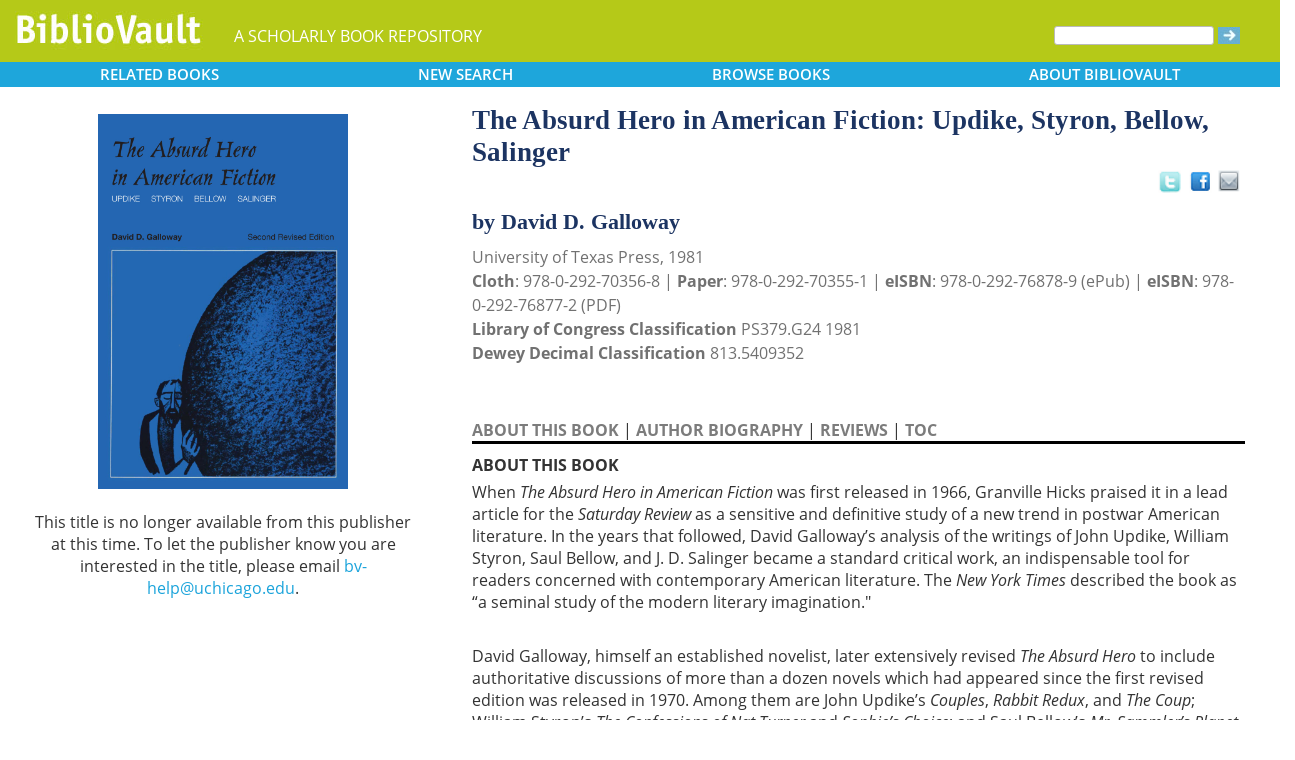

--- FILE ---
content_type: text/html; charset=UTF-8
request_url: https://www.bibliovault.org/BV.book.epl?ISBN=9780292703551
body_size: 10709
content:
<!DOCTYPE html>
<html lang="en">
  <head typeof="book:Book">
    <meta http-equiv="Content-Type" content="text/html; charset=UTF-8">
    <meta charset="utf-8">
    <meta http-equiv="X-UA-Compatible" content="IE=edge">
    <meta name="viewport" content="width=device-width, initial-scale=1">
    <!-- The above 4 meta tags *must* come first in the head; any other head content must come *after* these tags -->

    <meta http-equiv="Content-Type" content="text/html;charset=utf-8" />
    <meta name="description" content="The Absurd Hero in American Fiction: Updike, Styron, Bellow, Salinger [David D. Galloway]. When The Absurd Hero in American Fiction was first released in 1966, Granville Hicks praised it in a lead article for the Saturday Review as a sensitive and de" />
    <meta name="keywords" content="BiblioVault,bibliovault,digital book repository,CDC, Chicago Distribution Center, university presses, scholarly books, publishing, research, search books, browse books, Scholars' Portal, Publishers' Portal" />
<meta name="robots" content="index,follow" />
<link rel="shortcut icon" href="favicon.ico" /> 
<meta name="keywords" content="The Absurd Hero in American Fiction: Updike, Styron, Bellow, Salinger, David D. Galloway, 9780292703551, 9780292703568, 9780292768772" />
    <title>The Absurd Hero in American Fiction: Updike, Styron, Bellow, Salinger (9780292703551): David D. Galloway - BiblioVault</title>
    <!-- Bootstrap core CSS -->
    <link href="css/bootstrap.css?v=20231213" rel="stylesheet">
    <link href="css/BV.pubstyle.css?v=20231213" rel="stylesheet" type="text/css" />
    <!-- Overwrite Bootstrap core CSS -->
    <link href="css/BV.bootstrap_general.css?v=20231213" rel="stylesheet">
    <!-- HTML5 shim and Respond.js for IE8 support of HTML5 elements and media queries -->
    <!--[if lt IE 9]>
      <script src="https://oss.maxcdn.com/html5shiv/3.7.2/html5shiv.min.js"></script>
      <script src="https://oss.maxcdn.com/respond/1.4.2/respond.min.js"></script>
    <![endif]-->
    <script src="js/jquery.min.js?v=20251126"></script>

    <meta property="book:title" content="The Absurd Hero in American Fiction: Updike, Styron, Bellow, Salinger" />
    <meta property="book:author" content="David D. Galloway" />
    <meta property="book:isbn" content="9780292703568" /> <meta property="book:isbn" content="9780292703551" /> <meta property="book:isbn" content="9780292768772" /> <meta property="book:year" content="1981" /> <meta property="book:tags" content='The Absurd Hero in American Fiction: Updike, Styron, Bellow, Salinger, David D. Galloway, Book, History and criticism, American, 20th century, Literary Criticism, 9780292703568, 9780292703551, 9780292768772' />
    <meta property="book:description" content="&lt;p&gt;When &lt;i&gt;The Absurd Hero in American Fiction&lt;/i&gt; was first released in 1966, Granville Hicks praised it in a lead article for the &lt;i&gt;Saturday Review&lt;/i&gt; as a sensitive and definitive study of a new trend in postwar American literature. In the years that followed, David Galloway’s analysis of the writings of John Updike, William Styron, Saul Bellow, and J. D. Salinger became a standard critical work, an indispensable tool for readers concerned with contemporary American literature. The &lt;i&gt;New York Times&lt;/i&gt; described the book as “a seminal study of the modern literary imagination.&quot;&lt;/p&gt;&lt;br&gt;&lt;p&gt;David Galloway, himself an established novelist, later extensively revised &lt;i&gt;The Absurd Hero&lt;/i&gt; to include authoritative discussions of more than a dozen novels which had appeared since the first revised edition was released in 1970. Among them are John Updike’s &lt;i&gt;Couples&lt;/i&gt;, &lt;i&gt;Rabbit Redux&lt;/i&gt;, and &lt;i&gt;The Coup&lt;/i&gt;; William Styron’s &lt;i&gt;The Confessions of Nat Turner&lt;/i&gt; and &lt;i&gt;Sophie’s Choice&lt;/i&gt;; and Saul Bellow’s &lt;i&gt;Mr. Sammler’s Planet&lt;/i&gt; and &lt;i&gt;Humboldt’s Gift&lt;/i&gt;. Through detailed analyses of these works, Galloway demonstrates the continuing relevance of his own provocative concept of the absurd hero and provides important insights into the literary achievements of four of America’s most influential postwar novelists.&lt;/p&gt;" />
    <meta property="book:image" content="https://www.bibliovault.org/thumbs/978-0-292-70355-1-thumb.jpg" /> <meta property="og:title" content="The Absurd Hero in American Fiction: Updike, Styron, Bellow, Salinger" />
    <meta property="og:image" content="https://www.bibliovault.org/thumbs/978-0-292-70355-1-frontcover.jpg" /> <meta name="twitter:card" content="summary">
    <meta name="twitter:site" content="@bibliovault">
    <meta name="twitter:creator" content="@bibliovault">
    <meta name="twitter:url" content="https://www.bibliovault.org/BV.book.epl?ISBN=9780292703551">
    <meta name="twitter:title" content="The Absurd Hero in American Fiction: Updike, Styron, Bellow, Salinger">
    <meta name="twitter:description" content="When The Absurd Hero in American Fiction was first released in 1966, Granville Hicks praised it in a lead article for the Saturday Review as a sensitive and de...">
    <meta name="twitter:image" content="https://www.bibliovault.org/thumbs/978-0-292-70355-1-frontcover.jpg">
    <link href="css/BV.pubstyle.css?v=20231213" rel="stylesheet" type="text/css" />
    <link rel="unapi-server" type="application/xml" title="unAPI" href="https://www.bibliovault.org/cgi-bin/unAPI.cgi" />
    <script type="text/javascript" src="js/BV.main.js?v=20251126" ></script>
    <script type="text/javascript" src="js/BV.pulldown.js?v=20251126" ></script>
    <script type="text/javascript">
    $(document).ready(function() {
      if ("" == "buy") {
        $('div[class|="sh1_element"]').css('display', 'none');
        $('div[class|="sh1_bs_element"]').css('display', 'none');
        $('#sh2_buy').css('display', 'none');
        $('#buy').css('display', 'block');
      }
    });

    </script>
    </head>
  <body onload="init_dw_Scroll();" style="background-image:url('');background-color:#fff;">
    <abbr class="unapi-id" title="9780292703568"></abbr><abbr class="unapi-id" title="9780292703551"></abbr><abbr class="unapi-id" title="9780292768772"></abbr><!--mobile design all sizes-->

    <div class="container-fluid" style="font-size:16px;" id="responsive">
      <div><!-- Overwrite Bootstrap core CSS -->
<link href="css/BV.bootstrap_nav.css?v=20231213" rel="stylesheet">


<div class="navbar-wrapper">
  <div class="container">
    <nav class="navbar navbar-default navbar-fixed-top" style="background:transparent;"><!-- Static navbar -->
        <div class="navbar-header" style="background-color: #b5c918;">
          <button type="button" class="navbar-toggle collapsed" data-toggle="collapse" data-target="#sidebar" aria-expanded="false" aria-controls="navbar">
            <span class="sr-only">Toggle navigation</span>
            <span class="icon-bar"></span>
            <span class="icon-bar"></span>
            <span class="icon-bar"></span>
          </button>
          <a class="navbar-brand" style="vertical-align:text-top; font-weight:bold;" href="BV.index.epl"  alt="BiblioVault"><img src='images/bv_header_green_short.gif'  alt="BiblioVault"></a>
          <span class="navbar-text hidden-xs visible-sm visible-md visible-lg overflow"> A SCHOLARLY BOOK REPOSITORY</span>
        </div>
<!--/row-->

<!--blue book nav bar-->
          <div class="row color_alternate">
              <div class="btn-group btn-group-justified" role="group" style="padding: 0px 15px;display: block;">
                <div class="btn-group" role="group">
                  <a href="#"  class="btn btn-default dropdown-toggle mobile_navbutton" data-toggle="dropdown" role="button" aria-expanded="false">
                      RELATED<span class="hidden-sm hidden-xs"> BOOKS </span></a>
                  <ul class="dropdown-menu" role="menu">
                    <li><a href="BV.titles.epl?tquery=American">American</a></li>
                    <li><a href="BV.titles.epl?tquery=American%2520fiction">American fiction</a></li>
                    <li><a href="BV.titles.epl?tquery=Heroes%2520in%2520literature">Heroes in literature</a></li>
                    <li><a href="BV.titles.epl?tquery=History%2520and%2520criticism">History and criticism</a></li>
                    <li><a href="BV.titles.epl?tquery=Updike">Updike</a></li>
                    </ul>
                </div>
            
                <a href="BV.search_advanced.epl"  class="btn btn-default mobile_navbutton" role="button"><span class="hidden-sm hidden-xs">NEW </span>SEARCH
                </a>
            
                <div class="btn-group" role="group">
                  <a href="#"  class="btn btn-default dropdown-toggle mobile_navbutton" data-toggle="dropdown" role="button" aria-expanded="false">BROWSE<span class="hidden-sm hidden-xs"> BOOKS</span></a>
                  <ul class="dropdown-menu" role="menu">
                    <li><a href="BV.browse_subject.epl?SortChar=A">by TOPIC</a></li>
                    <li><a href="BV.titles.epl?sort=title">by TITLE</a></li>
                    <li><a href="BV.browse_author.epl?SortChar=A">by AUTHOR</a></li>
                    <li><a href="BV.browse_publisher.epl">by PUBLISHER</a></li>
                  </ul>
                </div>
            
                <div class="btn-group" role="group">
                  <a href="#"  class="btn btn-default dropdown-toggle mobile_navbutton" data-toggle="dropdown" role="button" aria-expanded="false">ABOUT<span class="hidden-sm hidden-xs"> BIBLIOVAULT</span></a>
                  <ul class="dropdown-menu dropdown-menu-right" role="menu">
                    <li><a href="BV.about.epl">ABOUT US</a></li>
                    <li><a href="BV.ebook_fulfill.epl">EBOOK FULFILLMENT</a></li>
                    <li><a href="BV.presses.epl">PARTICIPATING PRESSES</a></li>
                    <li><a href="BV.accessibility.epl">ACCESSIBILITY FILES</a></li>
                    <li><a href="BV.moreinfo.epl">MORE INFORMATION</a></li>
                    <li><a href="BV.support.epl">TECH SUPPORT</a></li>
                  </ul>
                </div>
              </div>
          </div>
        <!--end of blue book nav bar-->
              <div class="visible-xs visible-sm visible-md visible-lg">
        <!--searchbox for lg-->
        <div class="hidden-xs hidden-sm hidden-md visible-lg" style="position: absolute;top: 15px;right: 25px;"><form class="navbar-form" role="search" action="BV.titles.epl"><input type="text" name="q"  title="Search" style="height:19px;width:160px;font-size:12px;vertical-align:top;border:1px solid #bababa;margin-top: 3px;border-radius: 3px;" size="22" value=""  aria-label="Search"> <input type="image" src="images/blue_arrow.jpg"  alt="Submit Form" style="padding-top: 4px;" type="submit" ></form></div>
        <!-- COLLAPSED-MENU -->
        <div class="navbar-collapse hidden-lg collapse" aria-expanded="false" id="sidebar" style="height: 1px;">
          <ul class="nav nav-stacked">
          <!-- li><a href="BV.search_advanced.epl">Advanced Search</a></li -->
          <li style="border-top:1px dotted #fff;border-bottom:1px dotted #fff;"><a href="bv.mybooks.epl">PUBLISHER LOGIN</a></li>
          <li style="/*padding:10px 0px 10px 0px;*/"><form class="navbar-form" role="search" action="BV.titles.epl">
            <div class="input-group" style="padding: 10px 40px 10px 0px;">
              <input type="text"  class="form-control" placeholder="Search" name="q"  aria-label="Search" value="">
              <span class="input-group-btn">
                <button class="btn btn-default" type="button" style="background-color:#1EA6DB;padding:0px;border-style:none;">
                  <input type="image" src="/images/spacer.gif"  style="background-color:#b5c918;width:40px;height:34px;border-radius: 8%;">
                </button>
              </span>
            </div>
          </form></li>
          <li></li>
            <li style="border-top:1px dotted #fff;border-bottom:1px dotted #fff;"><a href="BV.search_advanced.epl">ADVANCED SEARCH</a></li>
            <li><a href="BV.browse_subject.epl?SortChar=A">BROWSE BY TOPIC</a></li>
            <li><a href="BV.titles.epl?sort=title">BROWSE BY TITLE</a></li>
            <li><a href="BV.browse_author.epl?SortChar=A">BROWSE BY AUTHOR</a></li>
            <li><a href="BV.browse_publisher.epl">BROWSE BY PUBLISHER</a></li>
            <li style="border-top:1px dotted #fff"><a href="BV.about.epl">ABOUT BIBLIOVAULT</a></li>
            <li><a href="BV.ebook_fulfill.epl">EBOOK FULFILLMENT</a></li>
            <li style="padding-bottom:4px;"><a href="BV.support.epl">CONTACT US</a></li>
          </ul>
        </div>
      </div><!--/COLLAPSED-MENU-->
    </nav><!-- /Static navbar -->
  </div>
</div>
<div class="row" style="padding-top:84px;"></div>
      </div>

      <div class="row center-xs" style="background-color:#fff;">
        <div class="col-xs-12">
          <div class="row">
            
            <div id="front_cover_column" class="visible-xs visible-sm visible-md visible-lg col-md-4 col-lg-4" style="text-align:center;padding-top: 30px;">
              <a href="https://www.bibliovault.org/thumbs/978-0-292-70355-1-frontcover.jpg"  target="_blank"><img src="https://www.bibliovault.org/thumbs/978-0-292-70355-1-frontcover.jpg"  alt="cover of book" style="padding-left: 20px;width: 270px;"></a><br />&nbsp;<br />
              <div style="text-align:center;padding-left: 20px;">
                  <div class="visible-xl visible-lg hidden-md hidden-sm hidden-xs" style="padding-top:0px;">
                  <p>This title is no longer available from this publisher at this time. To let the publisher know you are interested in the title, please email <a href='mailto:bv-help@uchicago.edu'>bv-help@uchicago.edu</a>.</p>
                  <br />
                  <div>
                  </div>
                  <br />
                  <br />
                  </div>
                </div>
                <div>
                    <p class="hidden-xl hidden-lg visible-md visible-sm visible-xs smaller">This title is no longer available from this publisher at this time. To let the publisher know you are interested in the title, please email <a href='mailto:bv-help@uchicago.edu'>bv-help@uchicago.edu</a>.</p>
                  </div>
                <!--end of buy links-->
                </div> <div class="visible-xs visible-sm visible-md visible-lg col-md-8"><div style="padding-top: 20px;" class="hidden-xs hidden-sm hidden-md">
                <span class="booktitle" style="float: left;margin-left: 30px;display: block;">The Absurd Hero in American Fiction: Updike, Styron, Bellow, Salinger</span>
              <a title="Send as an email" style="float: right;display: block;margin: 4px 25px 4px 2px;background: url('/images/email.gif') no-repeat;transform: scale(1.15);height: 20px;width: 20px;" href="mailto:?to=&subject=A%20link%20to%20%22The%20Absurd%20Hero%20in%20American%20Fiction%3A%20Updike%2C%20Styron%2C%20Bellow%2C%20Salinger%22&body=Forwarding%20a%20link%20to%20this%20book:%0A%0AThe%20Absurd%20Hero%20in%20American%20Fiction%3A%20Updike%2C%20Styron%2C%20Bellow%2C%20Salinger%0Ahttps%3A%2F%2Fwww.bibliovault.org%2FBV.book.epl%3FISBN%3D9780292703551%0A%0AWhen%20The%20Absurd%20Hero%20in%20American%20Fiction%20was%20first%20released%20in%201966%2C%20Granville%20Hicks%20praised%20it%20in%20a%20lead%20article%20for%20the%20Saturday%20Review%20as%20a%20sensitive%20and%20definitive%20study%20of%20a%20new%20trend%20in%20postwar%20American%20literature.%20In%20the%20years%20that%20followed%2C%20David%20Galloway%E2%80%99s%20analysis%20of%20the%20writings%20of%20John%20Updike%2C%20William%20Styron%2C%20Saul%20Bellow%2C%20and%20J.%20D.%20Salinger%20became%20a%20standard%20critical%20work%2C%20an%20indispensable%20tool%20for%20readers%20concerned%20with%20contemporary%20American%20literature.%20The%20New%20Y..."></a><a style="float: right;display: block;margin: 6px 0px 0px 8px;height: 25px;width: 25px;background: url('/images/facebook.gif') no-repeat;transform: scale(1.25);" title="Share on Facebook" onClick="window.open('https://www.facebook.com/sharer.php?s=100&amp;p[title]=The Absurd Hero in American Fiction: Updike, Styron, Bellow, Salinger (via @bibliovault) https://www.bibliovault.org/BV.book.epl?ISBN=9780292703551&amp;p[summary]=Book by David D. Galloway (ISBN(s): 9780292703551, 9780292703568, 9780292768772). &amp;p[url]=https%3A%2F%2Fwww.bibliovault.org%2FBV.book.epl%3FISBN%3D9780292703551&amp;&amp;p[images][0]=https://www.bibliovault.org/thumbs/978-0-292-70355-1-thumb.jpg','sharer','toolbar=0,status=0,width=548,height=325');" href="javascript: void(0)"></a>
                <a title="Share on Twitter" href="https://twitter.com/share?text=The%20Absurd%20Hero%20in%20American%20Fiction:%20Updike,%20Styron,%20Bellow,%20Salinger%20(via%20@bibliovault)%20https://www.bibliovault.org/BV.book.epl?ISBN=9780292703551"  target="_blank" style="float:right;display:block;margin: 5px 7px 3px 2px;height:17px;width:17px;background:url('/images/twitter.gif') no-repeat;transform: scale(1.3);"></a><!-- <img src="images/rss.gif"  alt=""></img>--><br class="clearer" />
              </div>
              <div class="hidden-lg" style="padding-top: 20px;">
                <span class="booktitle" style="margin:20px 0px 5px 30px;float: none;display: block;">The Absurd Hero in American Fiction: Updike, Styron, Bellow, Salinger</span>
            </div>
              <div style="margin:0px 20px 20px 30px;">
                <div class="bookauthor">by David D. Galloway</div>
                <div style="color:#717171;line-height:24px;">University of Texas Press, 1981<br/><strong>Cloth</strong>: 978-0-292-70356-8 | <strong>Paper</strong>: 978-0-292-70355-1 | <strong>eISBN</strong>: 978-0-292-76878-9 (ePub) | <strong>eISBN</strong>: 978-0-292-76877-2 (PDF)<br/>
                <strong>Library of Congress Classification</strong> PS379.G24 1981<br /><strong>Dewey Decimal Classification</strong> 813.5409352</div><br /><br class="hidden-xs hidden-sm hidden-md">
                <p id="contentArea"></p>
                <div>
                  <div>
                <span class="sh1" id="sh1_mkcopy" style="cursor:pointer"><strong>ABOUT THIS BOOK</strong></span> | <span class="sh1" id="sh1_authbio" style="cursor:pointer"><strong>AUTHOR BIOGRAPHY</strong></span> | <span class="sh1" id="sh1_reviews" style="cursor:pointer"><strong>REVIEWS</strong></span> | <span class="sh1" id="sh1_toc" style="cursor:pointer"><strong>TOC</strong></span> </div>
                <div class="sh1_element" id="mkcopy" style="border-top:solid black;padding-top:10px; display: block;"><strong>ABOUT THIS BOOK</strong><br /><div style="padding-top: 5px;"><p>When <i>The Absurd Hero in American Fiction</i> was first released in 1966, Granville Hicks praised it in a lead article for the <i>Saturday Review</i> as a sensitive and definitive study of a new trend in postwar American literature. In the years that followed, David Galloway’s analysis of the writings of John Updike, William Styron, Saul Bellow, and J. D. Salinger became a standard critical work, an indispensable tool for readers concerned with contemporary American literature. The <i>New York Times</i> described the book as “a seminal study of the modern literary imagination."</p><br><p>David Galloway, himself an established novelist, later extensively revised <i>The Absurd Hero</i> to include authoritative discussions of more than a dozen novels which had appeared since the first revised edition was released in 1970. Among them are John Updike’s <i>Couples</i>, <i>Rabbit Redux</i>, and <i>The Coup</i>; William Styron’s <i>The Confessions of Nat Turner</i> and <i>Sophie’s Choice</i>; and Saul Bellow’s <i>Mr. Sammler’s Planet</i> and <i>Humboldt’s Gift</i>. Through detailed analyses of these works, Galloway demonstrates the continuing relevance of his own provocative concept of the absurd hero and provides important insights into the literary achievements of four of America’s most influential postwar novelists.</p></div></div>
                <div class="sh1_element" id="authbio" style="border-top:solid black;padding-top:10px;display:none;"><strong>AUTHOR BIOGRAPHY</strong><br /><div style="padding-top: 5px;">David D. Galloway is the author of many articles on subjects that range from the style of Henry James to modern Japanese sculpture, homosexual pornography, the Black American short story, and horror movies; he has also written several novels. He is Professor Emeritus of American Studies at the Ruhr University in Germany and is a Fellow of the Royal Society of Arts.</div></div>
                <div class="sh1_element" id="reviews" style="border-top:solid black;padding-top:10px;display:none;"><strong>REVIEWS</strong><br /><div style="padding-top: 5px;"><div>
<div>... immediately established as one of the key books on the contemporary American novel ...</div>
— Journal of Modern Literature</div>
<br>
</div></div>
                <div class="sh1_element" id="toc" style="border-top:solid black;padding-top:10px;display:none;"><strong>TABLE OF CONTENTS</strong><br /><div style="padding-top: 5px;">
<ul style='margin: 0;'><ul>
<li>Preface to the First Edition</li>
<li>Preface to the Second Revised Edition</li>
<li>1. The Myth of the Absurd</li>
<li>2. The Absurd Man as Saint</li>
<li>3. The Absurd Man as Tragic Hero</li>
<li>4. The Absurd Man as Picaro</li>
<li>5. The Love Ethic</li>
<li>6. Epilogue</li>
<li>Notes</li>
<li>Bibliography</li>
<li>Index</li>
</ul></ul>
</div></div>
                <input id="BookId" type="hidden" value="83721">
                  
                  
                  <div style="line-height:24px;padding:0px 0px 20px 0px;">
                    <hr/>
                    See other books on: 
                  <a href="BV.titles.epl?tquery=American"><b>American</b></a>&nbsp;|&nbsp;<a href="BV.titles.epl?tquery=American%2520fiction"><b>American fiction</b></a>&nbsp;|&nbsp;<a href="BV.titles.epl?tquery=Heroes%2520in%2520literature"><b>Heroes in literature</b></a>&nbsp;|&nbsp;<a href="BV.titles.epl?tquery=History%2520and%2520criticism"><b>History and criticism</b></a>&nbsp;|&nbsp;<a href="BV.titles.epl?tquery=Updike"><b>Updike</b></a><br/>
                    See other titles from <a href="BV.titles.epl?pc=27&amp;sort=title"><b>University of Texas Press</b></a>
                  </div>
                  
                  
                </div>
              </div>
            </div><!--/row-->
            
        <!-- lg only - more to explore -->
            <div class="hidden-xs hidden-sm hidden-md col-lg-12 color_alternate" style="height:3px;"></div>
    <!--          <tr><td colspan="2" align=center><img src="https://www.zotero.org/static/download/zotero_logo_tiny.png"  width=39 height=9 ><br />Reference metadata exposed for Zotero via unAPI.</td></tr>-->
            <div class="hidden-xs hidden-sm hidden-md col-lg-12"><script type="text/javascript" src="js/jquery.min.js?v=20251126"></script>
  <script src="js/nearbyOnShelf.js?v=20251126" type="text/javascript"></script>

  <div style="margin-left:8px;padding-top:10px;">
    <span class="sidenavabout_bold" style="font-size: 120%;">Nearby on shelf for American literature / Prose / Prose fiction:</span>
  </div>
  <div style="text-align:center;padding-top:7px;" id="bookInfo">&nbsp;</div>
  <div id="myCarousel"  data-interval="false" wrap = "false" data-wrap="false"  class="carousel slide" >
    <table align="center" cellpadding="0" cellspacing="0">
      <tr>
        <td width="66"><br><br><br><span style="font-size: 2.5em;cursor: pointer;color:#1EA6DB" class="glyphicon glyphicon-chevron-left LeftControl" href="#myCarousel" role="button" data-slide="prev" height="100" aria-label="See books to the left on the shelf"></span>    </td>
        <td>
          <div class="carousel-inner" background="#FFF">
            <div id=l1 class="item">&nbsp;
              <table align="center" cellpadding="0" cellspacing="0">
                <tr>
                <td class="highlight1">&nbsp;</td>
                <td class="highlight2">&nbsp;</td>
                <td class="highlight3">&nbsp;</td>
                <td class="highlight4">&nbsp;</td>
                <td class="highlight5">&nbsp;</td>
                <td class="highlight6">&nbsp;</td>
                <td class="highlight7">&nbsp;</td>
                <td class="highlight8">&nbsp;</td>
                <td class="highlight9">&nbsp;</td>
                </tr>
                <tr>
                  &nbsp;
              <td id="9780814259658">
                    <a href="BV.book.epl?ISBN=9780814259658">
                      <img src="https://www.bibliovault.org/thumbs/978-0-8142-8449-0-thumb.jpg"  height="100" class="nearby1" title="Coming of Age(ncy) on the Migrant Trail: Adolescent Journeys in Contemporary Latinx Young Adult Literature" style="padding:2px 6px 2px 6px;">
                    </a>
                  </td>
                <td id="9780226773117">
                    <a href="BV.book.epl?ISBN=9780226773117">
                      <img src="https://www.bibliovault.org/thumbs/978-0-226-77311-7-thumb.jpg"  height="100" class="nearby2" title="The Plight of Feeling: Sympathy and Dissent in the Early American Novel" style="padding:2px 6px 2px 6px;">
                    </a>
                  </td>
                <td id="9780674051157">
                    <a href="BV.book.epl?ISBN=9780674051157">
                      <img src="https://www.bibliovault.org/thumbs/978-0-674-72632-1-thumb.jpg"  height="100" class="nearby3" title="The Dream of the Great American Novel" style="padding:2px 6px 2px 6px;">
                    </a>
                  </td>
                <td id="9780814252178">
                    <a href="BV.book.epl?ISBN=9780814252178">
                      <img src="https://www.bibliovault.org/thumbs/978-0-8142-7389-0-thumb.jpg"  height="100" class="nearby4" title="Novel Nostalgias: The Aesthetics of Antagonism in Nineteenth Century U.S. Literature" style="padding:2px 6px 2px 6px;">
                    </a>
                  </td>
                <td id="9780814256367">
                    <a href="BV.book.epl?ISBN=9780814256367">
                      <img src="https://www.bibliovault.org/thumbs/978-0-8142-5636-7-thumb.jpg"  height="100" class="nearby5" title="The Troubled Union: Expansionist Imperatives in Post-Reconstruction American Novels" style="padding:2px 6px 2px 6px;">
                    </a>
                  </td>
                <td id="9780226586663">
                    <a href="BV.book.epl?ISBN=9780226586663">
                      <img src="https://www.bibliovault.org/thumbs/978-0-226-58666-3-thumb.jpg"  height="100" class="nearby6" title="Manly Love: Romantic Friendship in American Fiction" style="padding:2px 6px 2px 6px;">
                    </a>
                  </td>
                <td id="9780809311255">
                    <a href="BV.book.epl?ISBN=9780809311255">
                      <img src="https://www.bibliovault.org/images/placeholder-thumb.jpg"  height="100" class="nearby7" title="Realism and Naturalism in Nineteenth-Century American Literature, Revised Edition" style="padding:2px 6px 2px 6px;">
                    </a>
                  </td>
                <td id="9781609389390">
                    <a href="BV.book.epl?ISBN=9781609389390">
                      <img src="https://www.bibliovault.org/thumbs/978-1-60938-939-0-thumb.jpg"  height="100" class="nearby8" title="Novel Competition: American Fiction and the Cultural Economy, 1965-1999" style="padding:2px 6px 2px 6px;">
                    </a>
                  </td>
                <td id="9780826210296">
                    <a href="BV.book.epl?ISBN=9780826210296">
                      <img src="https://www.bibliovault.org/thumbs/978-0-8262-6006-2-thumb.jpg"  height="100" class="nearby9" title="Literary Luxuries: American Writing at the End of the Millennium" style="padding:2px 6px 2px 6px;">
                    </a>
                  </td>
                </tr>
              <tr>
                  <td>&nbsp;<br><br>&nbsp;</td>
                <td>&nbsp;</td>
                  <td>&nbsp;</td>
                  <td>&nbsp;</td>
                  <td style="text-align:center;"><strong><br>&nbsp;</strong></td>
                  <td>&nbsp;</td>
                  <td>&nbsp;</td>
                  <td>&nbsp;</td>
                  <td>&nbsp;</td>
                  </tr>
              </table>
            </div>
            <div id=lr0 class="item active" background="#FFF" style="padding-bottom: 12px;">
              <table align="center" cellpadding="0" cellspacing="0">
                <tr>
                <td class="highlight1">&nbsp;</td>
                <td class="highlight2">&nbsp;</td>
                <td class="highlight3">&nbsp;</td>
                <td class="highlight4">&nbsp;</td>
                <td class="highlight5">&nbsp;</td>
                <td class="highlight6">&nbsp;</td>
                <td class="highlight7">&nbsp;</td>
                <td class="highlight8">&nbsp;</td>
                <td class="highlight9">&nbsp;</td>
                </tr>
                <tr>
                  &nbsp;
              <td id="9781587298158">
                    <a href="BV.book.epl?ISBN=9781587298158">
                      <img src="https://www.bibliovault.org/thumbs/978-1-58729-815-8-thumb.jpg"  height="100" class="nearby1" title="After the End of History: American Fiction in the 1990s" style="padding:2px 6px 2px 6px;">
                    </a>
                  </td>
                <td id="9780826211361">
                    <a href="BV.book.epl?ISBN=9780826211361">
                      <img src="https://www.bibliovault.org/thumbs/978-0-8262-6011-6-thumb.jpg"  height="100" class="nearby2" title="Conversations with American Novelists" style="padding:2px 6px 2px 6px;">
                    </a>
                  </td>
                <td id="9780674006041">
                    <a href="BV.book.epl?ISBN=9780674006041">
                      <img src="https://www.bibliovault.org/thumbs/978-0-674-00604-1-thumb.jpg"  height="100" class="nearby3" title="Leopards in the Temple: The Transformation of American Fiction, 1945-1970" style="padding:2px 6px 2px 6px;">
                    </a>
                  </td>
                <td id="9780252068676">
                    <a href="BV.book.epl?ISBN=9780252068676">
                      <img src="https://www.bibliovault.org/images/placeholder-thumb.jpg"  height="100" class="nearby4" title="Citizen Critics: Literary Public Spheres" style="padding:2px 6px 2px 6px;">
                    </a>
                  </td>
                <td id="9780292703551">
                    <a href="BV.book.epl?ISBN=9780292703551">
                      <img src="https://www.bibliovault.org/thumbs/978-0-292-70355-1-thumb.jpg"  height="100" class="nearby5" title="The Absurd Hero in American Fiction: Updike, Styron, Bellow, Salinger" style="padding:2px 6px 2px 6px;">
                    </a>
                  </td>
                <td id="9780814254608">
                    <a href="BV.book.epl?ISBN=9780814254608">
                      <img src="https://www.bibliovault.org/thumbs/978-0-8142-5460-8-thumb.jpg"  height="100" class="nearby6" title="Migrating Fictions: Gender, Race, and Citizenship in U.S. Internal Displacements" style="padding:2px 6px 2px 6px;">
                    </a>
                  </td>
                <td id="9780674033191">
                    <a href="BV.book.epl?ISBN=9780674033191">
                      <img src="https://www.bibliovault.org/thumbs/978-0-674-06209-2-thumb.jpg"  height="100" class="nearby7" title="The Program Era: Postwar Fiction and the Rise of Creative Writing" style="padding:2px 6px 2px 6px;">
                    </a>
                  </td>
                <td id="9780810106697">
                    <a href="BV.book.epl?ISBN=9780810106697">
                      <img src="https://www.bibliovault.org/thumbs/978-0-8101-0669-7-thumb.jpg"  height="100" class="nearby8" title="Post-Modern Aura: The Act of Fiction in an Age of Inflation" style="padding:2px 6px 2px 6px;">
                    </a>
                  </td>
                <td id="9780810136540">
                    <a href="BV.book.epl?ISBN=9780810136540">
                      <img src="https://www.bibliovault.org/thumbs/978-0-8101-3654-0-thumb.jpg"  height="100" class="nearby9" title="Lyrical Strategies: The Poetics of the Twentieth-Century American Novel" style="padding:2px 6px 2px 6px;">
                    </a>
                  </td>
                </tr>
              <tr>
                  <td>&nbsp;<br><br>&nbsp;</td>
                <td>&nbsp;</td>
                  <td>&nbsp;</td>
                  <td>&nbsp;</td>
                  <td style="text-align:center;"><strong>&Lambda;<br>you are here</strong></td>
                  <td>&nbsp;</td>
                  <td>&nbsp;</td>
                  <td>&nbsp;</td>
                  <td>&nbsp;</td>
                  </tr>
              </table>
            </div>
            <div id=r1 class="item">&nbsp;
              <table align="center" cellpadding="0" cellspacing="0">
                <tr>
                <td class="highlight1">&nbsp;</td>
                <td class="highlight2">&nbsp;</td>
                <td class="highlight3">&nbsp;</td>
                <td class="highlight4">&nbsp;</td>
                <td class="highlight5">&nbsp;</td>
                <td class="highlight6">&nbsp;</td>
                <td class="highlight7">&nbsp;</td>
                <td class="highlight8">&nbsp;</td>
                <td class="highlight9">&nbsp;</td>
                </tr>
                <tr>
                  &nbsp;
              <td id="9780252066870">
                    <a href="BV.book.epl?ISBN=9780252066870">
                      <img src="https://www.bibliovault.org/images/placeholder-thumb.jpg"  height="100" class="nearby1" title="Passion and Craft: CONVERSATIONS WITH NOTABLE WRITERS" style="padding:2px 6px 2px 6px;">
                    </a>
                  </td>
                <td id="9780674030121">
                    <a href="BV.book.epl?ISBN=9780674030121">
                      <img src="https://www.bibliovault.org/thumbs/978-0-674-03012-1-thumb.jpg"  height="100" class="nearby2" title="American Poetry and Culture, 1945–1980" style="padding:2px 6px 2px 6px;">
                    </a>
                  </td>
                <td id="9780809324262">
                    <a href="BV.book.epl?ISBN=9780809324262">
                      <img src="https://www.bibliovault.org/thumbs/978-0-8093-8923-0-thumb.jpg"  height="100" class="nearby3" title="Gender and Rhetorical Space in American Life, 1866-1910" style="padding:2px 6px 2px 6px;">
                    </a>
                  </td>
                <td id="9780809385188">
                    <a href="BV.book.epl?ISBN=9780809385188">
                      <img src="https://www.bibliovault.org/thumbs/978-0-8093-8518-8-thumb.jpg"  height="100" class="nearby4" title="Appropriate[Ing] Dress: Women's Rhetorical Style in Nineteenth-Century America" style="padding:2px 6px 2px 6px;">
                    </a>
                  </td>
                <td id="9780809317394">
                    <a href="BV.book.epl?ISBN=9780809317394">
                      <img src="https://www.bibliovault.org/thumbs/978-0-8093-8777-9-thumb.jpg"  height="100" class="nearby5" title="Oratorical Culture in Nineteenth-Century America: Transformations in the Theory and Practice of Rhetoric" style="padding:2px 6px 2px 6px;">
                    </a>
                  </td>
                <td id="9781558490116">
                    <a href="BV.book.epl?ISBN=9781558490116">
                      <img src="https://www.bibliovault.org/thumbs/978-1-55849-011-6-thumb.jpg"  height="100" class="nearby6" title="Inscribing the Daily: Critical Essays on Women's Diaries" style="padding:2px 6px 2px 6px;">
                    </a>
                  </td>
                <td id="9780826219251">
                    <a href="BV.book.epl?ISBN=9780826219251">
                      <img src="https://www.bibliovault.org/thumbs/978-0-8262-7254-6-thumb.jpg"  height="100" class="nearby7" title="The American Essay in the American Century" style="padding:2px 6px 2px 6px;">
                    </a>
                  </td>
                <td id="9780822311737">
                    <a href="BV.book.epl?ISBN=9780822311737">
                      <img src="https://www.bibliovault.org/thumbs/978-0-8223-7993-5-thumb.jpg"  height="100" class="nearby8" title="On Humor: The Best from American Literature" style="padding:2px 6px 2px 6px;">
                    </a>
                  </td>
                <td id="9780292741508">
                    <a href="BV.book.epl?ISBN=9780292741508">
                      <img src="https://www.bibliovault.org/thumbs/978-0-292-74150-8-thumb.jpg"  height="100" class="nearby9" title="Satire in Narrative: Petronius, Swift, Gibbon, Melville, &amp; Pynchon" style="padding:2px 6px 2px 6px;">
                    </a>
                  </td>
                </tr>
              <tr>
                  <td>&nbsp;<br><br>&nbsp;</td>
                <td>&nbsp;</td>
                  <td>&nbsp;</td>
                  <td>&nbsp;</td>
                  <td style="text-align:center;"><strong><br>&nbsp;</strong></td>
                  <td>&nbsp;</td>
                  <td>&nbsp;</td>
                  <td>&nbsp;</td>
                  <td>&nbsp;</td>
                  </tr>
              </table>
            </div>
          </div>
        </td>
        <td width="66"><br><br><br><span style="font-size: 2.5em;cursor: pointer;color:#1EA6DB" class="glyphicon glyphicon-chevron-right RightControl" href="#myCarousel" role="button" data-slide="next" height="100" aria-label="See books to the right on the shelf"></span>    </td>
      </tr>
    </table>
  </div>
  <div id="leftISBN"  style="display: none;">9780814259658</div>
  <div id="rightISBN" style="display: none;">9780292741508</div></div>
            <div class="hidden-xs hidden-sm hidden-md col-lg-12 color_alternate" style="height:3px;"></div>
        <!-- end of lg only - more to explore -->
    
    

            <div class="col-xs-12 col-sm-12 col-md-12 hidden-lg">
              <p style="text-align:center;">
                <a title="Send as an email" href="mailto:?to=&subject=A%20link%20to%20%22The%20Absurd%20Hero%20in%20American%20Fiction%3A%20Updike%2C%20Styron%2C%20Bellow%2C%20Salinger%22&body=Forwarding%20a%20link%20to%20this%20book:%0A%0A%0Ahttps%3A%2F%2Fwww.bibliovault.org%2FBV.book.epl%3FISBN%3D9780292703551%0A%0AWhen%20The%20Absurd%20Hero%20in%20American%20Fiction%20was%20first%20released%20in%201966%2C%20Granville%20Hicks%20praised%20it%20in%20a%20lead%20article%20for%20the%20Saturday%20Review%20as%20a%20sensitive%20and%20definitive%20study%20of%20a%20new%20trend%20in%20postwar%20American%20literature.%20In%20the%20years%20that%20followed%2C%20David%20Galloway%E2%80%99s%20analysis%20of%20the%20writings%20of%20John%20Updike%2C%20William%20Styron%2C%20Saul%20Bellow%2C%20and%20J.%20D.%20Salinger%20became%20a%20standard%20critical%20work%2C%20an%20indispensable%20tool%20for%20readers%20concerned%20with%20contemporary%20American%20literature.%20The%20New%20Y..."><img src="/images/email_round.png"  alt=""></a>
                <a title="Share on Facebook" onClick="window.open('https://www.facebook.com/sharer.php?s=100&amp;p[title]=The Absurd Hero in American Fiction: Updike, Styron, Bellow, Salinger (via @bibliovault) https://www.bibliovault.org/BV.book.epl?ISBN=9780292703551&amp;p[summary]=Book by David D. Galloway (ISBN(s): 9780292703551, 9780292703568, 9780292768772). &amp;p[url]=https://www.bibliovault.org/BV.book.epl?ISBN=9780292703551&amp;&amp;p[images][0]=https://www.bibliovault.org/thumbs/978-0-292-70355-1-thumb.jpg','sharer','toolbar=0,status=0,width=548,height=325');" href="javascript: void(0)"><img src="/images/facebook_round.png"  alt=""></a>
                <a title="Share on Twitter" href="https://twitter.com/share?text=The%20Absurd%20Hero%20in%20American%20Fiction:%20Updike,%20Styron,%20Bellow,%20Salinger%20(via%20@bibliovault)%20https://www.bibliovault.org/BV.book.epl?ISBN=9780292703551"  target="_blank"><img src="/images/twitter_round.png"  alt=""></a>
              </p>
            </div>
          </div>
        </div><!-- col -->
      </div><!--/row-->
    </div> <!-- /container-fluid --><!--/mobile_&_tablet-design--> 
    
    <script type="application/ld+json">
      {
        "@context" : "http://schema.org/",
        "@type" : "Book",
        "name" : "The Absurd Hero in American Fiction: Updike, Styron, Bellow, Salinger",
        "author" : {
                "@type" : "Person",
                "name" : "Galloway, David D.",
                "familyName" : "Galloway",
                "givenName" : "David D."
              },
            "bookFormat" : "Hardcover",
        "isbn" : "9780292703568"

      }
    </script>
    <script type="application/ld+json">
      {
        "@context" : "http://schema.org/",
        "@type" : "Book",
        "name" : "The Absurd Hero in American Fiction: Updike, Styron, Bellow, Salinger",
        "author" : {
                "@type" : "Person",
                "name" : "Galloway, David D.",
                "familyName" : "Galloway",
                "givenName" : "David D."
              },
            "bookFormat" : "Paperback",
        "isbn" : "9780292703551"
      }
    </script>
    <script type="application/ld+json">
      {
        "@context" : "http://schema.org/",
        "@type" : "Book",
        "name" : "The Absurd Hero in American Fiction: Updike, Styron, Bellow, Salinger",
        "author" : {
                "@type" : "Person",
                "name" : "Galloway, David D.",
                "familyName" : "Galloway",
                "givenName" : "David D."
              },
            "bookFormat" : "EBook",
        "isbn" : "9780292768772"
      }
    </script>
    <!-- footer block with proper spacing & including share icons -->
   <div class="row">
     <div
       class="col-lg-12 col-md-12 col-sm-12 col-xs-12"
       style="background-color: #fff; padding-top: 20px">

  <p style="text-align:center;">
              <a title="Send as an email" href="mailto:?to=&subject=A%20link%20to%20%22The%20Absurd%20Hero%20in%20American%20Fiction%3A%20Updike%2C%20Styron%2C%20Bellow%2C%20Salinger%22&body=Forwarding%20a%20link%20to%20this%20book:%0A%0A%0Ahttps%3A%2F%2Fwww.bibliovault.org%2FBV.book.epl%3FISBN%3D9780292703551%0A%0AWhen%20The%20Absurd%20Hero%20in%20American%20Fiction%20was%20first%20released%20in%201966%2C%20Granville%20Hicks%20praised%20it%20in%20a%20lead%20article%20for%20the%20Saturday%20Review%20as%20a%20sensitive%20and%20definitive%20study%20of%20a%20new%20trend%20in%20postwar%20American%20literature.%20In%20the%20years%20that%20followed%2C%20David%20Galloway%E2%80%99s%20analysis%20of%20the%20writings%20of%20John%20Updike%2C%20William%20Styron%2C%20Saul%20Bellow%2C%20and%20J.%20D.%20Salinger%20became%20a%20standard%20critical%20work%2C%20an%20indispensable%20tool%20for%20readers%20concerned%20with%20contemporary%20American%20literature.%20The%20New%20Y..."><img src="/images/email_round.png"  alt=""></a>
              <a title="Share on Facebook" onClick="window.open('https://www.facebook.com/sharer.php?s=100&amp;p[title]=The Absurd Hero in American Fiction: Updike, Styron, Bellow, Salinger (via @bibliovault) https://www.bibliovault.org/BV.book.epl?ISBN=9780292703551&amp;p[summary]=Book by David D. Galloway (ISBN(s): 9780292703551, 9780292703568, 9780292768772). &amp;p[url]=https://www.bibliovault.org/BV.book.epl?ISBN=9780292703551&amp;&amp;p[images][0]=https://www.bibliovault.org/thumbs/978-0-292-70355-1-thumb.jpg','sharer','toolbar=0,status=0,width=548,height=325');" href="javascript: void(0)"><img src="/images/facebook_round.png"  alt=""></a>
              <a title="Share on Twitter" href="https://twitter.com/share?text=The%20Absurd%20Hero%20in%20American%20Fiction:%20Updike,%20Styron,%20Bellow,%20Salinger%20(via%20@bibliovault)%20https://www.bibliovault.org/BV.book.epl?ISBN=9780292703551"  target="_blank"><img src="/images/twitter_round.png"  alt=""></a>
            </p>
            <div>
            <div id="footer">
          <p style="font-size: 13px; padding-bottom:13px;">
            <a href="https://accessibility.uchicago.edu"  style="text-decoration: underline" target=_blank>UChicago Accessibility Resources</a>
          </p>
              <a href="BV.index.epl">home</a> |
              <a href="BV.accessibility.epl">accessibility</a> |
              <a href="BV.search_advanced.epl">search</a> |
              <a href="BV.about.epl">about</a> |
              <a href="BV.support.epl">contact us</a>

              <p style="padding-top: 13px">
                BiblioVault ® 2001 - 2025<br />
                The University of Chicago Press
              </p>
            </div>
          </div>
</div>
  </div>

    <!-- Bootstrap core JavaScript  -->
    <script src="js/bootstrap.min.js?v=20251126"></script>
    <!-- IE10 viewport hack for Surface/desktop Windows 8 bug -->
    <script src="js/ie10-viewport-bug-workaround.js?v=20251126"></script>
  </body>
</html>


--- FILE ---
content_type: text/css
request_url: https://www.bibliovault.org/css/BV.bootstrap_general.css?v=20231213
body_size: 1229
content:
/* overwrite bootstrap defaults */

/* for all bootstrap sizes */
@media(max-width: 819px){
#main {
  font-family: 'Open Sans', Verdana, Arial, sans-serif;
  font-size: 15px;
	}
#horizontal-main {
  font-family: 'Open Sans', Verdana, Arial, sans-serif;
  font-size: 15px;
		}
#content {
  font-family: 'Open Sans', Verdana, Arial, sans-serif;
	}
#horizontal-content {
  font-family: 'Open Sans', Verdana, Arial, sans-serif;
  }
.explore_head {
    margin: 15px 0px 10px 0px;
  }
.booktitle {
     font-family: 'Open Sans', Verdana, Arial, sans-serif;
     font-weight: 700;
     font-size: 18px;
     color:#1C3462; 
     line-height: 22px;
  }
.bookauthor {
	  font-family: 'Open Sans', Verdana, Arial, sans-serif;
	  font-weight:700;
	  color:#1C3462; 
	  line-height:22px;
	  font-size:16px; 
    padding-bottom:3px;
  }
}
/* for md bootstrap sizes */
@media(max-width: 819px) and (min-width: 670px){
}
/* for md and sm bootstrap sizes */
@media(max-width: 819px) and (min-width: 440px){
.center-xs {
	text-align:left;
	}
}
/* for xs bootstrap sizes */
@media(max-width: 439px){
.center-xs {
	text-align:center;
	}
}

.btn {
  border-radius: 0px !important;
}
.btn:focus,
.btn:active:focus,
.btn.active:focus,
.btn.focus,
.btn:active.focus,
.btn.active.focus {
  outline: thin dotted;
  outline: 5px auto -webkit-focus-ring-color;
  outline-offset: -1px;
}
.btn:hover,
.btn:focus,
.btn.focus {
  color: #333;
  text-decoration: none;
}
.btn:active,
.btn.active {
  background-image: none;
  outline: 0;
  -webkit-box-shadow: 0 3px 5px rgba(248,248,248,1);/*default is 'inset 0 3px 5px rgba(0, 0, 0, .125);' */
          box-shadow: 0 3px 5px rgba(248,248,248,1);
}
.btn.disabled,
.btn[disabled],
fieldset[disabled] .btn {
  pointer-events: none;
  cursor: not-allowed;
  filter: alpha(opacity=65);
  -webkit-box-shadow: none;
          box-shadow: none;
  opacity: .65;
}
.btn-non {
  color: inherit;
  background-color: transparent;
  border-color: transparent;
}
.btn-non:hover,
.btn-non:focus,
.btn-non.focus,
.btn-non:active,
.btn-non.active,
.open > .dropdown-toggle.btn-non {
  color: inherit;
  background-color: transparent;
  border-color: transparent;
}
.btn-non:active,
.btn-non.active,
.open > .dropdown-toggle.btn-non {
  background-image: none;
}
.btn-non.disabled,
.btn-non[disabled],
fieldset[disabled] .btn-non,
.btn-non.disabled:hover,
.btn-non[disabled]:hover,
fieldset[disabled] .btn-non:hover,
.btn-non.disabled:focus,
.btn-non[disabled]:focus,
fieldset[disabled] .btn-non:focus,
.btn-non.disabled.focus,
.btn-non[disabled].focus,
fieldset[disabled] .btn-non.focus,
.btn-non.disabled:active,
.btn-non[disabled]:active,
fieldset[disabled] .btn-non:active,
.btn-non.disabled.active,
.btn-non[disabled].active,
fieldset[disabled] .btn-non.active {
  background-color: transparent;
  border-color: transparent;
}
.btn-non .badge {
  color: inherit;
  background-color: transparent;
}


.dropdown-menu-center {
	margin-top:0px;
	min-width:0px;
	border-radius:0px;
	left:0px;
	right:0px;
	padding:0px;
}

/* custom class */
.overflow {
  text-overflow:ellipsis;
  white-space:nowrap;
  overflow:hidden;
}

/* temp hacks on BV.pubstyle.css */
.label2 {
  font-family: Times, "Times New Roman", serif;
  font-size:110%;
  color:#94A228; 
}
/* body {      font-size: 16px;    } */

#explore2.btn-grp-justified.btn, #explore1.btn-grp-justified.btn {
	padding:1px 0px;
}

.dropdown-menu > li > a:hover, .dropdown-menu > li > a:focus {
	color: #fff;
	text-decoration: none;
	background-color: #2eb6eb;
}

/* passphrase display needs to be a <pre> */
pre.passphrase-display {
  font-weight: bold;
  color: darkgreen;
  display: inline;
}

input.passphrase-input {
  width: 300px;
  font-family: monospace;
  font-weight: bold;
}

input.input-confirm-email-code {
  width: 100px;
  font-family: monospace;
  font-weight: bold;
}


--- FILE ---
content_type: application/javascript
request_url: https://www.bibliovault.org/js/BV.main.js?v=20251126
body_size: 202
content:
<!--
//set (register) the click functions
	$(document).ready(function() {
    $('[class|="sh1"]').click(function () {
      var shShowId = "#" + this.id.substr(4);
      var bsShowId = "#" + "bs_" + this.id.substr(4);

      $('div[class|="sh1_element"]').css('display', 'none');
      $('div[class|="sh1_bs_element"]').css('display', 'none');
      if(this.id != 'sh1_buy' && this.id != 'sh2_buy') { $('#sh2_buy').css('display', 'block');
      } else { $('#sh2_buy').css('display', 'none'); }
      $(shShowId).css('display', 'block');
      $(bsShowId).css('display', 'block');
    });

    $('div[class|="sh1_element"]').css('display', 'none');
    $('div[class|="sh1_element"]:first').css('display', 'block');
    $('div[class|="sh1_bs_element"]').css('display', 'none');
    $('div[class|="sh1_bs_element"]:first').css('display', 'block');
  });

// -->


--- FILE ---
content_type: application/javascript
request_url: https://www.bibliovault.org/js/nearbyOnShelf.js?v=20251126
body_size: 892
content:

var ids = [1 ,2, 3, 4, 5, 6, 7, 8, 9];
var leftISBN;
var rightISBN;
var leftCnt = 1;
var rightCnt = 1;
var newitem;
//for touch devices
var flags = [0, 0, 0, 0, 0, 0, 0, 0, 0];


function addtriggers() {
  $.each(ids, function(i, val){
    if ("ontouchstart" in window) {
      $(".nearby"+val).on("touchstart", function (event) {
        if(!flags[i]){
          event.preventDefault();
          $.each(ids, function(j, val){	
            $(".highlight"+val).css("background","#fff");
            flags[j] = 0;
          });
          var str = $(this).attr('title');
          $( "#bookInfo" ).html( "<b>"+str+"</b>" );
          $(".highlight"+val).css("background","#B5F31F");
          flags[i] = 1;
        }
      //  flag = 1;
      });
    }
    else{
      $(".nearby"+val).mouseenter(function() {
        var str = $(this).attr('title');
        $( "#bookInfo" ).html( "<b>"+str+"</b>" );
        $(".highlight"+val).css("background","#B5F31F");
      });
      $(".nearby"+val).mouseleave(function() {
        $( "#bookInfo" ).html( "&nbsp;" );
        $(".highlight"+val).css("background","#fff");
      });
    }
  });
}


function getDiv() {
  $(".LeftControl").click(function(){
    $.each(ids, function(j, val){
      $(".highlight"+val).css("background","#FFF");
    });
    $(".RightControl").show();
 /*   if($(".blank1") && ($("#lr"+(leftCnt-1)).attr("class") == "item active")){
      $(".LeftControl").hide();
      return;
    } */
    if(($("#l"+(leftCnt-1)).attr("class") == "item active") || ($("#lr"+(leftCnt-1)).attr("class") == "item active")) {
      $(".LeftControl").hide();
      $("#hideLeft").show();
      leftCnt++;
      leftISBN = $("#leftISBN").html();
      if(!leftISBN){
        return;
      }
      $.ajax({ type: "POST", url: "/ajaxcalls/bv.nearby_on_shelf_gen.epl",
               data: { cnt: leftCnt, dir: 'l', ISBN: leftISBN }})
        .done(function(data) {
          newitem = $(data);
          $(".carousel-inner").prepend(newitem);
          $("#leftISBN").html($(".l"+leftCnt).attr('id'));
          addtriggers();
          getDiv();
          $("#hideLeft").hide();
          $(".LeftControl").show();
      });
    }
  });
  $(".RightControl").click(function(){
    $.each(ids, function(j, val){
      $(".highlight"+val).css("background","#FFF");
    });
    $(".LeftControl").show();
   /* if($(".blank9") && ($("#lr"+(leftCnt-1)).attr("class") == "item active")){
     $(".RightControl").hide();
      return;
  }*/
    if(($("#r"+(rightCnt-1)).attr("class") == "item active") || ($("#lr"+(rightCnt-1)).attr("class") == "item active")) {
      $("#hideRight").show();
      $(".RightControl").hide();
      rightCnt++;
      rightISBN = $("#rightISBN").html();
      if(!rightISBN){
        return;
      }
      $.ajax({ type: "POST", url: "/ajaxcalls/bv.nearby_on_shelf_gen.epl",
               data: { cnt: rightCnt, dir: 'r', ISBN: rightISBN }})
        .done(function(data) {
          newitem = $(data);
          $(".carousel-inner").append(newitem);
          $("#rightISBN").html($(".r"+rightCnt).attr('id'));
          addtriggers();
          getDiv();
          $("#hideRight").hide();
          $(".RightControl").show();
      });
    }
  });
}

//run on page load
$(function(){
  $("#hideLeft").hide();
  $("#hideRight").hide();
  addtriggers();
  getDiv();
})
